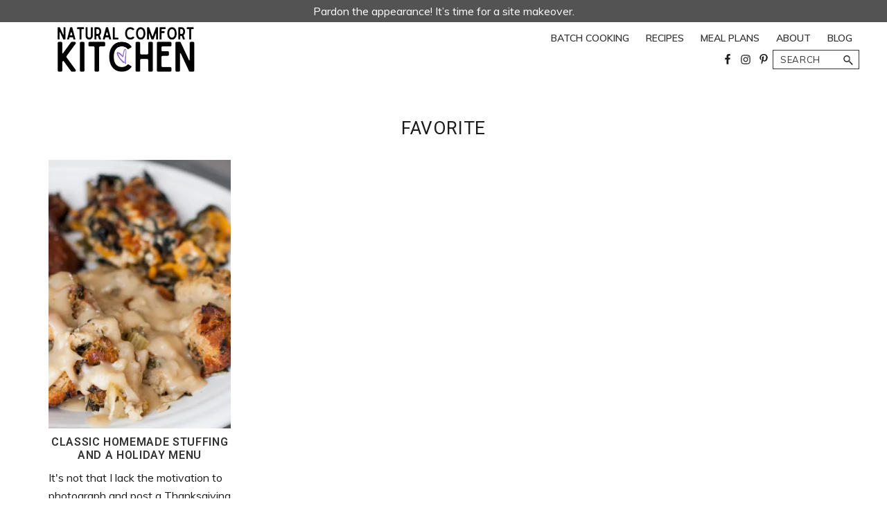

--- FILE ---
content_type: text/html; charset=UTF-8
request_url: https://naturalcomfortkitchen.com/tag/favorite/
body_size: 11911
content:
<!DOCTYPE html>
<html lang="en-US">
<head>
<meta charset="UTF-8"/>
<meta name="viewport" content="width=device-width, initial-scale=1"/>
<meta name='robots' content='index, follow, max-image-preview:large, max-snippet:-1, max-video-preview:-1'/>

			<style type="text/css">.slide-excerpt{width:50%}.slide-excerpt{bottom:0}.slide-excerpt{left:0}.flexslider{max-width:1200px;max-height:500px}.slide-image{max-height:500px}</style>
			<style type="text/css">@media only screen and (min-device-width:320px) and (max-device-width:480px){.slide-excerpt{display:none!important}}</style> 
	<!-- This site is optimized with the Yoast SEO plugin v21.6 - https://yoast.com/wordpress/plugins/seo/ -->
	<title>favorite Archives - Natural Comfort Kitchen</title>
	<link rel="canonical" href="https://naturalcomfortkitchen.com/tag/favorite/"/>
	<meta property="og:locale" content="en_US"/>
	<meta property="og:type" content="article"/>
	<meta property="og:title" content="favorite Archives - Natural Comfort Kitchen"/>
	<meta property="og:url" content="https://naturalcomfortkitchen.com/tag/favorite/"/>
	<meta property="og:site_name" content="Natural Comfort Kitchen"/>
	<script type="application/ld+json" class="yoast-schema-graph">{"@context":"https://schema.org","@graph":[{"@type":"CollectionPage","@id":"https://naturalcomfortkitchen.com/tag/favorite/","url":"https://naturalcomfortkitchen.com/tag/favorite/","name":"favorite Archives - Natural Comfort Kitchen","isPartOf":{"@id":"https://migration.naturalcomfortkitchen.com/#website"},"primaryImageOfPage":{"@id":"https://naturalcomfortkitchen.com/tag/favorite/#primaryimage"},"image":{"@id":"https://naturalcomfortkitchen.com/tag/favorite/#primaryimage"},"thumbnailUrl":"https://i0.wp.com/naturalcomfortkitchen.com/wp-content/uploads/2014/12/StuffingandHolidayMenuFeatured.jpg?fit=500%2C500&ssl=1","breadcrumb":{"@id":"https://naturalcomfortkitchen.com/tag/favorite/#breadcrumb"},"inLanguage":"en-US"},{"@type":"ImageObject","inLanguage":"en-US","@id":"https://naturalcomfortkitchen.com/tag/favorite/#primaryimage","url":"https://i0.wp.com/naturalcomfortkitchen.com/wp-content/uploads/2014/12/StuffingandHolidayMenuFeatured.jpg?fit=500%2C500&ssl=1","contentUrl":"https://i0.wp.com/naturalcomfortkitchen.com/wp-content/uploads/2014/12/StuffingandHolidayMenuFeatured.jpg?fit=500%2C500&ssl=1","width":500,"height":500,"caption":"Classic homemade stuffing recipe"},{"@type":"BreadcrumbList","@id":"https://naturalcomfortkitchen.com/tag/favorite/#breadcrumb","itemListElement":[{"@type":"ListItem","position":1,"name":"Home","item":"https://migration.naturalcomfortkitchen.com/"},{"@type":"ListItem","position":2,"name":"favorite"}]},{"@type":"WebSite","@id":"https://migration.naturalcomfortkitchen.com/#website","url":"https://migration.naturalcomfortkitchen.com/","name":"Natural Comfort Kitchen","description":"Happy. Healthy. Homemade.","publisher":{"@id":"https://migration.naturalcomfortkitchen.com/#organization"},"potentialAction":[{"@type":"SearchAction","target":{"@type":"EntryPoint","urlTemplate":"https://migration.naturalcomfortkitchen.com/?s={search_term_string}"},"query-input":"required name=search_term_string"}],"inLanguage":"en-US"},{"@type":"Organization","@id":"https://migration.naturalcomfortkitchen.com/#organization","name":"Natural Comfort Kitchen","url":"https://migration.naturalcomfortkitchen.com/","logo":{"@type":"ImageObject","inLanguage":"en-US","@id":"https://migration.naturalcomfortkitchen.com/#/schema/logo/image/","url":"https://i0.wp.com/naturalcomfortkitchen.com/wp-content/uploads/2021/05/cropped-NCK-logo-for-recipe-blogger-5.4.21.png?fit=400%2C135&ssl=1","contentUrl":"https://i0.wp.com/naturalcomfortkitchen.com/wp-content/uploads/2021/05/cropped-NCK-logo-for-recipe-blogger-5.4.21.png?fit=400%2C135&ssl=1","width":400,"height":135,"caption":"Natural Comfort Kitchen"},"image":{"@id":"https://migration.naturalcomfortkitchen.com/#/schema/logo/image/"},"sameAs":["https://www.facebook.com/naturalcomfortkitchen","https://instagram.com/naturalcomfortkitchen/","https://www.pinterest.com/natcokitchen/"]}]}</script>
	<!-- / Yoast SEO plugin. -->


<link rel='dns-prefetch' href='//assets.pinterest.com'/>
<link rel='dns-prefetch' href='//stats.wp.com'/>
<link rel='dns-prefetch' href='//fonts.googleapis.com'/>
<link rel='dns-prefetch' href='//cdn.openshareweb.com'/>
<link rel='dns-prefetch' href='//cdn.shareaholic.net'/>
<link rel='dns-prefetch' href='//www.shareaholic.net'/>
<link rel='dns-prefetch' href='//analytics.shareaholic.com'/>
<link rel='dns-prefetch' href='//recs.shareaholic.com'/>
<link rel='dns-prefetch' href='//partner.shareaholic.com'/>
<link rel='dns-prefetch' href='//v0.wordpress.com'/>
<link rel='dns-prefetch' href='//i0.wp.com'/>
<link rel="alternate" type="application/rss+xml" title="Natural Comfort Kitchen &raquo; Feed" href="https://naturalcomfortkitchen.com/feed/"/>
<link rel="alternate" type="application/rss+xml" title="Natural Comfort Kitchen &raquo; Comments Feed" href="https://naturalcomfortkitchen.com/comments/feed/"/>
<link rel="alternate" type="application/rss+xml" title="Natural Comfort Kitchen &raquo; favorite Tag Feed" href="https://naturalcomfortkitchen.com/tag/favorite/feed/"/>
<!-- Shareaholic - https://www.shareaholic.com -->
<link rel='preload' href='//cdn.shareaholic.net/assets/pub/shareaholic.js' as='script'/>
<script data-no-minify='1' data-cfasync='false'>_SHR_SETTINGS={"endpoints":{"local_recs_url":"https:\/\/naturalcomfortkitchen.com\/wp-admin\/admin-ajax.php?action=shareaholic_permalink_related","ajax_url":"https:\/\/naturalcomfortkitchen.com\/wp-admin\/admin-ajax.php","share_counts_url":"https:\/\/naturalcomfortkitchen.com\/wp-admin\/admin-ajax.php?action=shareaholic_share_counts_api"},"site_id":"a9249f2606a23a4523c23451bf380db8"};</script>
<script data-no-minify='1' data-cfasync='false' src='//cdn.shareaholic.net/assets/pub/shareaholic.js' data-shr-siteid='a9249f2606a23a4523c23451bf380db8' async></script>

<!-- Shareaholic Content Tags -->
<meta name='shareaholic:site_name' content='Natural Comfort Kitchen'/>
<meta name='shareaholic:language' content='en-US'/>
<meta name='shareaholic:article_visibility' content='private'/>
<meta name='shareaholic:site_id' content='a9249f2606a23a4523c23451bf380db8'/>
<meta name='shareaholic:wp_version' content='9.7.10'/>

<!-- Shareaholic Content Tags End -->
<script type="text/javascript">//<![CDATA[
window._wpemojiSettings={"baseUrl":"https:\/\/s.w.org\/images\/core\/emoji\/14.0.0\/72x72\/","ext":".png","svgUrl":"https:\/\/s.w.org\/images\/core\/emoji\/14.0.0\/svg\/","svgExt":".svg","source":{"concatemoji":"https:\/\/naturalcomfortkitchen.com\/wp-includes\/js\/wp-emoji-release.min.js?ver=6.4.7"}};!function(i,n){var o,s,e;function c(e){try{var t={supportTests:e,timestamp:(new Date).valueOf()};sessionStorage.setItem(o,JSON.stringify(t))}catch(e){}}function p(e,t,n){e.clearRect(0,0,e.canvas.width,e.canvas.height),e.fillText(t,0,0);var t=new Uint32Array(e.getImageData(0,0,e.canvas.width,e.canvas.height).data),r=(e.clearRect(0,0,e.canvas.width,e.canvas.height),e.fillText(n,0,0),new Uint32Array(e.getImageData(0,0,e.canvas.width,e.canvas.height).data));return t.every(function(e,t){return e===r[t]})}function u(e,t,n){switch(t){case"flag":return n(e,"\ud83c\udff3\ufe0f\u200d\u26a7\ufe0f","\ud83c\udff3\ufe0f\u200b\u26a7\ufe0f")?!1:!n(e,"\ud83c\uddfa\ud83c\uddf3","\ud83c\uddfa\u200b\ud83c\uddf3")&&!n(e,"\ud83c\udff4\udb40\udc67\udb40\udc62\udb40\udc65\udb40\udc6e\udb40\udc67\udb40\udc7f","\ud83c\udff4\u200b\udb40\udc67\u200b\udb40\udc62\u200b\udb40\udc65\u200b\udb40\udc6e\u200b\udb40\udc67\u200b\udb40\udc7f");case"emoji":return!n(e,"\ud83e\udef1\ud83c\udffb\u200d\ud83e\udef2\ud83c\udfff","\ud83e\udef1\ud83c\udffb\u200b\ud83e\udef2\ud83c\udfff")}return!1}function f(e,t,n){var r="undefined"!=typeof WorkerGlobalScope&&self instanceof WorkerGlobalScope?new OffscreenCanvas(300,150):i.createElement("canvas"),a=r.getContext("2d",{willReadFrequently:!0}),o=(a.textBaseline="top",a.font="600 32px Arial",{});return e.forEach(function(e){o[e]=t(a,e,n)}),o}function t(e){var t=i.createElement("script");t.src=e,t.defer=!0,i.head.appendChild(t)}"undefined"!=typeof Promise&&(o="wpEmojiSettingsSupports",s=["flag","emoji"],n.supports={everything:!0,everythingExceptFlag:!0},e=new Promise(function(e){i.addEventListener("DOMContentLoaded",e,{once:!0})}),new Promise(function(t){var n=function(){try{var e=JSON.parse(sessionStorage.getItem(o));if("object"==typeof e&&"number"==typeof e.timestamp&&(new Date).valueOf()<e.timestamp+604800&&"object"==typeof e.supportTests)return e.supportTests}catch(e){}return null}();if(!n){if("undefined"!=typeof Worker&&"undefined"!=typeof OffscreenCanvas&&"undefined"!=typeof URL&&URL.createObjectURL&&"undefined"!=typeof Blob)try{var e="postMessage("+f.toString()+"("+[JSON.stringify(s),u.toString(),p.toString()].join(",")+"));",r=new Blob([e],{type:"text/javascript"}),a=new Worker(URL.createObjectURL(r),{name:"wpTestEmojiSupports"});return void(a.onmessage=function(e){c(n=e.data),a.terminate(),t(n)})}catch(e){}c(n=f(s,u,p))}t(n)}).then(function(e){for(var t in e)n.supports[t]=e[t],n.supports.everything=n.supports.everything&&n.supports[t],"flag"!==t&&(n.supports.everythingExceptFlag=n.supports.everythingExceptFlag&&n.supports[t]);n.supports.everythingExceptFlag=n.supports.everythingExceptFlag&&!n.supports.flag,n.DOMReady=!1,n.readyCallback=function(){n.DOMReady=!0}}).then(function(){return e}).then(function(){var e;n.supports.everything||(n.readyCallback(),(e=n.source||{}).concatemoji?t(e.concatemoji):e.wpemoji&&e.twemoji&&(t(e.twemoji),t(e.wpemoji)))}))}((window,document),window._wpemojiSettings);
//]]></script>
<link rel='stylesheet' id='genesis-blocks-style-css-css' href='https://naturalcomfortkitchen.com/wp-content/plugins/genesis-blocks/dist/style-blocks.build.css?ver=1701835867' type='text/css' media='all'/>
<link rel='stylesheet' id='pinterest-pin-it-button-plugin-styles-css' href='https://naturalcomfortkitchen.com/wp-content/plugins/pinterest-pin-it-button/css/public.css?ver=2.1.0.1' type='text/css' media='all'/>
<link rel='stylesheet' id='recipe-blogger-css' href='https://naturalcomfortkitchen.com/wp-content/themes/recipe-blogger/style.css?ver=1.2.3' type='text/css' media='all'/>
<style id='wp-emoji-styles-inline-css' type='text/css'>img.wp-smiley,img.emoji{display:inline!important;border:none!important;box-shadow:none!important;height:1em!important;width:1em!important;margin:0 .07em!important;vertical-align:-.1em!important;background:none!important;padding:0!important}</style>
<link rel='stylesheet' id='wp-block-library-css' href='https://naturalcomfortkitchen.com/wp-includes/css/dist/block-library/style.min.css?ver=6.4.7' type='text/css' media='all'/>
<style id='wp-block-library-inline-css' type='text/css'>.has-text-align-justify{text-align:justify}</style>
<link rel='stylesheet' id='mediaelement-css' href='https://naturalcomfortkitchen.com/wp-includes/js/mediaelement/mediaelementplayer-legacy.min.css?ver=4.2.17' type='text/css' media='all'/>
<link rel='stylesheet' id='wp-mediaelement-css' href='https://naturalcomfortkitchen.com/wp-includes/js/mediaelement/wp-mediaelement.min.css?ver=6.4.7' type='text/css' media='all'/>
<style id='classic-theme-styles-inline-css' type='text/css'>.wp-block-button__link{color:#fff;background-color:#32373c;border-radius:9999px;box-shadow:none;text-decoration:none;padding:calc(.667em + 2px) calc(1.333em + 2px);font-size:1.125em}.wp-block-file__button{background:#32373c;color:#fff;text-decoration:none}</style>
<style id='global-styles-inline-css' type='text/css'>body{--wp--preset--color--black:#333;--wp--preset--color--cyan-bluish-gray:#abb8c3;--wp--preset--color--white:#fff;--wp--preset--color--pale-pink:#f78da7;--wp--preset--color--vivid-red:#cf2e2e;--wp--preset--color--luminous-vivid-orange:#ff6900;--wp--preset--color--luminous-vivid-amber:#fcb900;--wp--preset--color--light-green-cyan:#7bdcb5;--wp--preset--color--vivid-green-cyan:#00d084;--wp--preset--color--pale-cyan-blue:#8ed1fc;--wp--preset--color--vivid-cyan-blue:#0693e3;--wp--preset--color--vivid-purple:#9b51e0;--wp--preset--color--link-color:#535353;--wp--preset--color--accent-color:#f3fcf9;--wp--preset--color--button-color:#535353;--wp--preset--color--button-hover:#fff;--wp--preset--gradient--vivid-cyan-blue-to-vivid-purple:linear-gradient(135deg,rgba(6,147,227,1) 0%,#9b51e0 100%);--wp--preset--gradient--light-green-cyan-to-vivid-green-cyan:linear-gradient(135deg,#7adcb4 0%,#00d082 100%);--wp--preset--gradient--luminous-vivid-amber-to-luminous-vivid-orange:linear-gradient(135deg,rgba(252,185,0,1) 0%,rgba(255,105,0,1) 100%);--wp--preset--gradient--luminous-vivid-orange-to-vivid-red:linear-gradient(135deg,rgba(255,105,0,1) 0%,#cf2e2e 100%);--wp--preset--gradient--very-light-gray-to-cyan-bluish-gray:linear-gradient(135deg,#eee 0%,#a9b8c3 100%);--wp--preset--gradient--cool-to-warm-spectrum:linear-gradient(135deg,#4aeadc 0%,#9778d1 20%,#cf2aba 40%,#ee2c82 60%,#fb6962 80%,#fef84c 100%);--wp--preset--gradient--blush-light-purple:linear-gradient(135deg,#ffceec 0%,#9896f0 100%);--wp--preset--gradient--blush-bordeaux:linear-gradient(135deg,#fecda5 0%,#fe2d2d 50%,#6b003e 100%);--wp--preset--gradient--luminous-dusk:linear-gradient(135deg,#ffcb70 0%,#c751c0 50%,#4158d0 100%);--wp--preset--gradient--pale-ocean:linear-gradient(135deg,#fff5cb 0%,#b6e3d4 50%,#33a7b5 100%);--wp--preset--gradient--electric-grass:linear-gradient(135deg,#caf880 0%,#71ce7e 100%);--wp--preset--gradient--midnight:linear-gradient(135deg,#020381 0%,#2874fc 100%);--wp--preset--font-size--small:12px;--wp--preset--font-size--medium:20px;--wp--preset--font-size--large:20px;--wp--preset--font-size--x-large:42px;--wp--preset--font-size--normal:18px;--wp--preset--font-size--larger:24px;--wp--preset--spacing--20:.44rem;--wp--preset--spacing--30:.67rem;--wp--preset--spacing--40:1rem;--wp--preset--spacing--50:1.5rem;--wp--preset--spacing--60:2.25rem;--wp--preset--spacing--70:3.38rem;--wp--preset--spacing--80:5.06rem;--wp--preset--shadow--natural:6px 6px 9px rgba(0,0,0,.2);--wp--preset--shadow--deep:12px 12px 50px rgba(0,0,0,.4);--wp--preset--shadow--sharp:6px 6px 0 rgba(0,0,0,.2);--wp--preset--shadow--outlined:6px 6px 0 -3px rgba(255,255,255,1) , 6px 6px rgba(0,0,0,1);--wp--preset--shadow--crisp:6px 6px 0 rgba(0,0,0,1)}:where(.is-layout-flex){gap:.5em}:where(.is-layout-grid){gap:.5em}body .is-layout-flow>.alignleft{float:left;margin-inline-start:0;margin-inline-end:2em}body .is-layout-flow>.alignright{float:right;margin-inline-start:2em;margin-inline-end:0}body .is-layout-flow>.aligncenter{margin-left:auto!important;margin-right:auto!important}body .is-layout-constrained>.alignleft{float:left;margin-inline-start:0;margin-inline-end:2em}body .is-layout-constrained>.alignright{float:right;margin-inline-start:2em;margin-inline-end:0}body .is-layout-constrained>.aligncenter{margin-left:auto!important;margin-right:auto!important}body .is-layout-constrained > :where(:not(.alignleft):not(.alignright):not(.alignfull)){max-width:var(--wp--style--global--content-size);margin-left:auto!important;margin-right:auto!important}body .is-layout-constrained>.alignwide{max-width:var(--wp--style--global--wide-size)}body .is-layout-flex{display:flex}body .is-layout-flex{flex-wrap:wrap;align-items:center}body .is-layout-flex>*{margin:0}body .is-layout-grid{display:grid}body .is-layout-grid>*{margin:0}:where(.wp-block-columns.is-layout-flex){gap:2em}:where(.wp-block-columns.is-layout-grid){gap:2em}:where(.wp-block-post-template.is-layout-flex){gap:1.25em}:where(.wp-block-post-template.is-layout-grid){gap:1.25em}.has-black-color{color:var(--wp--preset--color--black)!important}.has-cyan-bluish-gray-color{color:var(--wp--preset--color--cyan-bluish-gray)!important}.has-white-color{color:var(--wp--preset--color--white)!important}.has-pale-pink-color{color:var(--wp--preset--color--pale-pink)!important}.has-vivid-red-color{color:var(--wp--preset--color--vivid-red)!important}.has-luminous-vivid-orange-color{color:var(--wp--preset--color--luminous-vivid-orange)!important}.has-luminous-vivid-amber-color{color:var(--wp--preset--color--luminous-vivid-amber)!important}.has-light-green-cyan-color{color:var(--wp--preset--color--light-green-cyan)!important}.has-vivid-green-cyan-color{color:var(--wp--preset--color--vivid-green-cyan)!important}.has-pale-cyan-blue-color{color:var(--wp--preset--color--pale-cyan-blue)!important}.has-vivid-cyan-blue-color{color:var(--wp--preset--color--vivid-cyan-blue)!important}.has-vivid-purple-color{color:var(--wp--preset--color--vivid-purple)!important}.has-black-background-color{background-color:var(--wp--preset--color--black)!important}.has-cyan-bluish-gray-background-color{background-color:var(--wp--preset--color--cyan-bluish-gray)!important}.has-white-background-color{background-color:var(--wp--preset--color--white)!important}.has-pale-pink-background-color{background-color:var(--wp--preset--color--pale-pink)!important}.has-vivid-red-background-color{background-color:var(--wp--preset--color--vivid-red)!important}.has-luminous-vivid-orange-background-color{background-color:var(--wp--preset--color--luminous-vivid-orange)!important}.has-luminous-vivid-amber-background-color{background-color:var(--wp--preset--color--luminous-vivid-amber)!important}.has-light-green-cyan-background-color{background-color:var(--wp--preset--color--light-green-cyan)!important}.has-vivid-green-cyan-background-color{background-color:var(--wp--preset--color--vivid-green-cyan)!important}.has-pale-cyan-blue-background-color{background-color:var(--wp--preset--color--pale-cyan-blue)!important}.has-vivid-cyan-blue-background-color{background-color:var(--wp--preset--color--vivid-cyan-blue)!important}.has-vivid-purple-background-color{background-color:var(--wp--preset--color--vivid-purple)!important}.has-black-border-color{border-color:var(--wp--preset--color--black)!important}.has-cyan-bluish-gray-border-color{border-color:var(--wp--preset--color--cyan-bluish-gray)!important}.has-white-border-color{border-color:var(--wp--preset--color--white)!important}.has-pale-pink-border-color{border-color:var(--wp--preset--color--pale-pink)!important}.has-vivid-red-border-color{border-color:var(--wp--preset--color--vivid-red)!important}.has-luminous-vivid-orange-border-color{border-color:var(--wp--preset--color--luminous-vivid-orange)!important}.has-luminous-vivid-amber-border-color{border-color:var(--wp--preset--color--luminous-vivid-amber)!important}.has-light-green-cyan-border-color{border-color:var(--wp--preset--color--light-green-cyan)!important}.has-vivid-green-cyan-border-color{border-color:var(--wp--preset--color--vivid-green-cyan)!important}.has-pale-cyan-blue-border-color{border-color:var(--wp--preset--color--pale-cyan-blue)!important}.has-vivid-cyan-blue-border-color{border-color:var(--wp--preset--color--vivid-cyan-blue)!important}.has-vivid-purple-border-color{border-color:var(--wp--preset--color--vivid-purple)!important}.has-vivid-cyan-blue-to-vivid-purple-gradient-background{background:var(--wp--preset--gradient--vivid-cyan-blue-to-vivid-purple)!important}.has-light-green-cyan-to-vivid-green-cyan-gradient-background{background:var(--wp--preset--gradient--light-green-cyan-to-vivid-green-cyan)!important}.has-luminous-vivid-amber-to-luminous-vivid-orange-gradient-background{background:var(--wp--preset--gradient--luminous-vivid-amber-to-luminous-vivid-orange)!important}.has-luminous-vivid-orange-to-vivid-red-gradient-background{background:var(--wp--preset--gradient--luminous-vivid-orange-to-vivid-red)!important}.has-very-light-gray-to-cyan-bluish-gray-gradient-background{background:var(--wp--preset--gradient--very-light-gray-to-cyan-bluish-gray)!important}.has-cool-to-warm-spectrum-gradient-background{background:var(--wp--preset--gradient--cool-to-warm-spectrum)!important}.has-blush-light-purple-gradient-background{background:var(--wp--preset--gradient--blush-light-purple)!important}.has-blush-bordeaux-gradient-background{background:var(--wp--preset--gradient--blush-bordeaux)!important}.has-luminous-dusk-gradient-background{background:var(--wp--preset--gradient--luminous-dusk)!important}.has-pale-ocean-gradient-background{background:var(--wp--preset--gradient--pale-ocean)!important}.has-electric-grass-gradient-background{background:var(--wp--preset--gradient--electric-grass)!important}.has-midnight-gradient-background{background:var(--wp--preset--gradient--midnight)!important}.has-small-font-size{font-size:var(--wp--preset--font-size--small)!important}.has-medium-font-size{font-size:var(--wp--preset--font-size--medium)!important}.has-large-font-size{font-size:var(--wp--preset--font-size--large)!important}.has-x-large-font-size{font-size:var(--wp--preset--font-size--x-large)!important}.wp-block-navigation a:where(:not(.wp-element-button)){color:inherit}:where(.wp-block-post-template.is-layout-flex){gap:1.25em}:where(.wp-block-post-template.is-layout-grid){gap:1.25em}:where(.wp-block-columns.is-layout-flex){gap:2em}:where(.wp-block-columns.is-layout-grid){gap:2em}.wp-block-pullquote{font-size:1.5em;line-height:1.6}</style>
<link rel='stylesheet' id='cntctfrm_form_style-css' href='https://naturalcomfortkitchen.com/wp-content/plugins/contact-form-plugin/css/form_style.css?ver=4.2.6' type='text/css' media='all'/>
<link rel='stylesheet' id='recipe-blogger-fonts-css' href='https://fonts.googleapis.com/css?family=Crimson+Text%7CRoboto%3A300%2C400%2C600%2C700%7CMuli%3A300%2C400%2C600%2C700&#038;ver=1.2.3' type='text/css' media='all'/>
<link rel='stylesheet' id='dashicons-css' href='https://naturalcomfortkitchen.com/wp-includes/css/dashicons.min.css?ver=6.4.7' type='text/css' media='all'/>
<link rel='stylesheet' id='recipe-blogger-Stylesheet-css' href='https://naturalcomfortkitchen.com/wp-content/themes/recipe-blogger/style.css?ver=1.2.3' type='text/css' media='all'/>
<style id='recipe-blogger-Stylesheet-inline-css' type='text/css'>button:focus,button:hover,input[type="button"]:focus,input[type="button"]:hover,input[type="reset"]:focus,input[type="reset"]:hover,input[type="submit"]:focus,input[type="submit"]:hover,input[type="reset"]:focus,input[type="reset"]:hover,input[type="submit"]:focus,input[type="submit"]:hover,.site-container .content div.wpforms-container-full .wpforms-form input[type="submit"]:focus,.site-container .content div.wpforms-container-full .wpforms-form input[type="submit"]:hover,.site-container .content div.wpforms-container-full .wpforms-form button[type="submit"]:focus,.site-container .content div.wpforms-container-full .wpforms-form button[type="submit"]:hover,.top-bar input[type="submit"]:focus,.top-bar input[type="submit"]:hover,.button:focus,.button:hover,.enews-widget input[type="submit"]:hover,.enews-widget input[type="submit"]:focus{background-color:#fff;border-color:#333;color:#333}.enews-widget input#subbutton:hover,.enews-widget input#subbutton:focus{border:1px solid #333!important;color:#333!important}.site-header,
		.sticky-header,
		body:not(.sticky) .site-container .nav-primary {background-color:#fff!important;color:#333}.site-header h1,.site-header h2,.site-header h3,.site-header h4,.site-header h5,.site-header .widget-title,.site-header ul li a,.site-header ul li a:visited,.site-header .genesis-nav-menu ul.sub-menu li a,.site-header .genesis-nav-menu ul.sub-menu li a:visited,.site-container .site-title a,.site-container .site-title a:visited,.site-container .site-title a:focus,.site-container .site-title a:hover,.site-header input,.sticky-header h1,.sticky-header h2,.sticky-header h3,.sticky-header h4,.sticky-header h5,.sticky-header .widget-title,.sticky-header ul li a,.sticky-header ul li a:visited,.sticky-header input,.menu-toggle,.site-header .sub-menu-toggle,.genesis-nav-menu a:focus,.genesis-nav-menu a:hover,.genesis-nav-menu .current-menu-item>a,.genesis-nav-menu .sub-menu .current-menu-item>a:focus,.genesis-nav-menu .sub-menu .current-menu-item>a:hover,.menu-toggle:focus,.menu-toggle:hover,.sub-menu-toggle:focus,.sub-menu-toggle:hover{color:#333}.site-container .menu-toggle{color:#333}.sticky-header input.search-form-input::-ms-input-placeholder,.site-header input.search-form-input::-ms-input-placeholder{color:#333}.sticky-header input.search-form-input:-ms-input-placeholder,.site-header input.search-form-input:-ms-input-placeholder{ccolor:#333}.sticky-header input.search-form-input::placeholder,.site-header input.search-form-input::placeholder{color:#333}.site-container .header-widget-area a.subscribe,.site-container .header-widget-area a.subscribe:visited,.site-header .search-form input[type="search"],.sticky-header .search-form input[type="search"]{border-color:#333!important}.site-header input[type="submit"]:hover,.site-header input[type="submit"]:focus,.sticky-header input[type="submit"]:hover,.sticky-header input[type="submit"]:focus,.site-container .header-widget-area a.subscribe.btn,.site-container .header-widget-area a.subscribe:visited{color:#333}.site-container .footer-widgets{background-color:#c0b3db;color:#333}.footer-widgets h1,.footer-widgets h2,.footer-widgets h3,.footer-widgets h4,.footer-widgets h5,.footer-widgets .widget-title,.footer-widgets ul li a,.footer-widgets ul li a:visited{color:#333!important}.wp-custom-logo .sticky-header .title-area,.sticky-header .title-area{max-width:350px}</style>
<link rel='stylesheet' id='recipe-blogger-gutenberg-css' href='https://naturalcomfortkitchen.com/wp-content/themes/recipe-blogger/lib/gutenberg/front-end.css?ver=1.2.3' type='text/css' media='all'/>
<style id='recipe-blogger-gutenberg-inline-css' type='text/css'>.gb-block-post-grid .gb-post-grid-items h2 a:hover{color:#535353}.site-container .wp-block-button .wp-block-button__link:not(.has-background),
.site-container .wp-block-button .wp-block-button__link:not(.has-background):visited {background-color:#535353;border-color:#535353;color:#fff}.site-container .wp-block-button.is-style-outline .wp-block-button__link:not(.has-background),
.site-container .wp-block-button.is-style-outline .wp-block-button__link:not(.has-background):visited {border-color:#535353;background-color:transparent;color:#535353!important}.site-container .wp-block-button.is-style-outline .wp-block-button__link:not(.has-background):hover,
.site-container .wp-block-button.is-style-outline .wp-block-button__link:not(.has-background):focus {border-color:#fff;background-color:#535353;color:#fff!important}.site-container  .wp-block-button .wp-block-button__link:not(.has-background):focus,
.site-container .wp-block-button .wp-block-button__link:not(.has-background):hover {background-color:#fff;border-color:#fff;color:#333}.site-container .wp-block-button.is-style-outline .wp-block-button__link{color:#535353;border-color:#535353}.site-container .wp-block-button.is-style-outline .wp-block-button__link:focus,.site-container .wp-block-button.is-style-outline .wp-block-button__link:hover{color:#333;background-color:#fff;border-color:#fff}.site-container .has-small-font-size{font-size:12px}.site-container .has-normal-font-size{font-size:18px}.site-container .has-large-font-size{font-size:20px}.site-container .has-larger-font-size{font-size:24px}.site-container .has-link-color-color,.site-container .wp-block-button .wp-block-button__link.has-link-color-color,.site-container .wp-block-button.is-style-outline .wp-block-button__link.has-link-color-color{color:#535353;border-color:#535353}.site-container .has-link-color-background-color,.site-container .wp-block-button .wp-block-button__link.has-link-color-background-color,.site-container .wp-block-pullquote.is-style-solid-color.has-link-color-background-color{color:#fff;background-color:#535353;border-color:#535353}.site-container .wp-block-button.is-style-outline .wp-block-button__link.has-link-color-color:not(.has-background),
		.site-container .wp-block-button.is-style-outline .wp-block-button__link.has-link-color-color:not(.has-background):visited {color:#535353!important;background-color:transparent;border-color:#535353!important}.site-container .wp-block-button.is-style-outline .wp-block-button__link.has-link-color-color:not(.has-background):hover,
		.site-container .wp-block-button.is-style-outline .wp-block-button__link.has-link-color-color:not(.has-background):focus {color:#fff!important;background-color:#535353;border-color:#535353!important}.site-container .wp-block-button.is-style-outline .wp-block-button__link.has-link-color-background-color,.site-container .wp-block-button.is-style-outline .wp-block-button__link.has-link-color-background-color:visited{color:#fff!important;background-color:#535353;border-color:#535353!important}.site-container .wp-block-button.is-style-outline .wp-block-button__link.has-link-color-background-color:hover,.site-container .wp-block-button.is-style-outline .wp-block-button__link.has-link-color-background-color:focus{color:#535353!important;background-color:#fff;border-color:#535353!important}.site-container .wp-block-button .wp-block-button__link.has-link-color-background-color,.site-container .wp-block-button .wp-block-button__link.has-link-color-background-color:visited{color:#fff!important;background-color:#535353;border-color:#535353!important}.site-container .wp-block-button .wp-block-button__link.has-link-color-background-color:hover,.site-container .wp-block-button .wp-block-button__link.has-link-color-background-color:focus{color:#535353!important;background-color:#fff;border-color:#535353!important}.site-container .aboutsection .wp-block-button .wp-block-button__link.has-link-color-background-color:hover,.site-container .aboutsection .wp-block-button .wp-block-button__link.has-link-color-background-color:focus{color:#535353!important;background-color:#fff;border-color:#535353!important}.site-container .has-link-color-background-color:hover,.site-container .wp-block-button .wp-block-button__link.has-link-color-background-color:hover,.site-container .wp-block-pullquote.is-style-solid-color.has-link-color-background-color:hover{color:#fff}.site-container .has-accent-color-color,.site-container .wp-block-button .wp-block-button__link.has-accent-color-color,.site-container .wp-block-button.is-style-outline .wp-block-button__link.has-accent-color-color{color:#f3fcf9;border-color:#f3fcf9}.site-container .has-accent-color-background-color,.site-container .wp-block-button .wp-block-button__link.has-accent-color-background-color,.site-container .wp-block-pullquote.is-style-solid-color.has-accent-color-background-color{color:#333;background-color:#f3fcf9;border-color:#f3fcf9}.site-container .wp-block-button.is-style-outline .wp-block-button__link.has-accent-color-color:not(.has-background),
		.site-container .wp-block-button.is-style-outline .wp-block-button__link.has-accent-color-color:not(.has-background):visited {color:#f3fcf9!important;background-color:transparent;border-color:#f3fcf9!important}.site-container .wp-block-button.is-style-outline .wp-block-button__link.has-accent-color-color:not(.has-background):hover,
		.site-container .wp-block-button.is-style-outline .wp-block-button__link.has-accent-color-color:not(.has-background):focus {color:#333!important;background-color:#f3fcf9;border-color:#f3fcf9!important}.site-container .wp-block-button.is-style-outline .wp-block-button__link.has-accent-color-background-color,.site-container .wp-block-button.is-style-outline .wp-block-button__link.has-accent-color-background-color:visited{color:#333!important;background-color:#f3fcf9;border-color:#f3fcf9!important}.site-container .wp-block-button.is-style-outline .wp-block-button__link.has-accent-color-background-color:hover,.site-container .wp-block-button.is-style-outline .wp-block-button__link.has-accent-color-background-color:focus{color:#f3fcf9!important;background-color:#333;border-color:#f3fcf9!important}.site-container .wp-block-button .wp-block-button__link.has-accent-color-background-color,.site-container .wp-block-button .wp-block-button__link.has-accent-color-background-color:visited{color:#333!important;background-color:#f3fcf9;border-color:#f3fcf9!important}.site-container .wp-block-button .wp-block-button__link.has-accent-color-background-color:hover,.site-container .wp-block-button .wp-block-button__link.has-accent-color-background-color:focus{color:#f3fcf9!important;background-color:#333;border-color:#f3fcf9!important}.site-container .aboutsection .wp-block-button .wp-block-button__link.has-accent-color-background-color:hover,.site-container .aboutsection .wp-block-button .wp-block-button__link.has-accent-color-background-color:focus{color:#f3fcf9!important;background-color:#333;border-color:#f3fcf9!important}.site-container .has-accent-color-background-color:hover,.site-container .wp-block-button .wp-block-button__link.has-accent-color-background-color:hover,.site-container .wp-block-pullquote.is-style-solid-color.has-accent-color-background-color:hover{color:#333}.site-container .has-button-color-color,.site-container .wp-block-button .wp-block-button__link.has-button-color-color,.site-container .wp-block-button.is-style-outline .wp-block-button__link.has-button-color-color{color:#535353;border-color:#535353}.site-container .has-button-color-background-color,.site-container .wp-block-button .wp-block-button__link.has-button-color-background-color,.site-container .wp-block-pullquote.is-style-solid-color.has-button-color-background-color{color:#fff;background-color:#535353;border-color:#535353}.site-container .wp-block-button.is-style-outline .wp-block-button__link.has-button-color-color:not(.has-background),
		.site-container .wp-block-button.is-style-outline .wp-block-button__link.has-button-color-color:not(.has-background):visited {color:#535353!important;background-color:transparent;border-color:#535353!important}.site-container .wp-block-button.is-style-outline .wp-block-button__link.has-button-color-color:not(.has-background):hover,
		.site-container .wp-block-button.is-style-outline .wp-block-button__link.has-button-color-color:not(.has-background):focus {color:#fff!important;background-color:#535353;border-color:#535353!important}.site-container .wp-block-button.is-style-outline .wp-block-button__link.has-button-color-background-color,.site-container .wp-block-button.is-style-outline .wp-block-button__link.has-button-color-background-color:visited{color:#fff!important;background-color:#535353;border-color:#535353!important}.site-container .wp-block-button.is-style-outline .wp-block-button__link.has-button-color-background-color:hover,.site-container .wp-block-button.is-style-outline .wp-block-button__link.has-button-color-background-color:focus{color:#535353!important;background-color:#fff;border-color:#535353!important}.site-container .wp-block-button .wp-block-button__link.has-button-color-background-color,.site-container .wp-block-button .wp-block-button__link.has-button-color-background-color:visited{color:#fff!important;background-color:#535353;border-color:#535353!important}.site-container .wp-block-button .wp-block-button__link.has-button-color-background-color:hover,.site-container .wp-block-button .wp-block-button__link.has-button-color-background-color:focus{color:#535353!important;background-color:#fff;border-color:#535353!important}.site-container .aboutsection .wp-block-button .wp-block-button__link.has-button-color-background-color:hover,.site-container .aboutsection .wp-block-button .wp-block-button__link.has-button-color-background-color:focus{color:#535353!important;background-color:#fff;border-color:#535353!important}.site-container .has-button-color-background-color:hover,.site-container .wp-block-button .wp-block-button__link.has-button-color-background-color:hover,.site-container .wp-block-pullquote.is-style-solid-color.has-button-color-background-color:hover{color:#fff}.site-container .has-button-hover-color,.site-container .wp-block-button .wp-block-button__link.has-button-hover-color,.site-container .wp-block-button.is-style-outline .wp-block-button__link.has-button-hover-color{color:#fff;border-color:#fff}.site-container .has-button-hover-background-color,.site-container .wp-block-button .wp-block-button__link.has-button-hover-background-color,.site-container .wp-block-pullquote.is-style-solid-color.has-button-hover-background-color{color:#333;background-color:#fff;border-color:#fff}.site-container .wp-block-button.is-style-outline .wp-block-button__link.has-button-hover-color:not(.has-background),
		.site-container .wp-block-button.is-style-outline .wp-block-button__link.has-button-hover-color:not(.has-background):visited {color:#fff!important;background-color:transparent;border-color:#fff!important}.site-container .wp-block-button.is-style-outline .wp-block-button__link.has-button-hover-color:not(.has-background):hover,
		.site-container .wp-block-button.is-style-outline .wp-block-button__link.has-button-hover-color:not(.has-background):focus {color:#333!important;background-color:#fff;border-color:#fff!important}.site-container .wp-block-button.is-style-outline .wp-block-button__link.has-button-hover-background-color,.site-container .wp-block-button.is-style-outline .wp-block-button__link.has-button-hover-background-color:visited{color:#333!important;background-color:#fff;border-color:#fff!important}.site-container .wp-block-button.is-style-outline .wp-block-button__link.has-button-hover-background-color:hover,.site-container .wp-block-button.is-style-outline .wp-block-button__link.has-button-hover-background-color:focus{color:#fff!important;background-color:#333;border-color:#fff!important}.site-container .wp-block-button .wp-block-button__link.has-button-hover-background-color,.site-container .wp-block-button .wp-block-button__link.has-button-hover-background-color:visited{color:#333!important;background-color:#fff;border-color:#fff!important}.site-container .wp-block-button .wp-block-button__link.has-button-hover-background-color:hover,.site-container .wp-block-button .wp-block-button__link.has-button-hover-background-color:focus{color:#fff!important;background-color:#333;border-color:#fff!important}.site-container .aboutsection .wp-block-button .wp-block-button__link.has-button-hover-background-color:hover,.site-container .aboutsection .wp-block-button .wp-block-button__link.has-button-hover-background-color:focus{color:#fff!important;background-color:#333;border-color:#fff!important}.site-container .has-button-hover-background-color:hover,.site-container .wp-block-button .wp-block-button__link.has-button-hover-background-color:hover,.site-container .wp-block-pullquote.is-style-solid-color.has-button-hover-background-color:hover{color:#333}.site-container .has-white-color,.site-container .wp-block-button .wp-block-button__link.has-white-color,.site-container .wp-block-button.is-style-outline .wp-block-button__link.has-white-color{color:#fff;border-color:#fff}.site-container .has-white-background-color,.site-container .wp-block-button .wp-block-button__link.has-white-background-color,.site-container .wp-block-pullquote.is-style-solid-color.has-white-background-color{color:#333;background-color:#fff;border-color:#fff}.site-container .wp-block-button.is-style-outline .wp-block-button__link.has-white-color:not(.has-background),
		.site-container .wp-block-button.is-style-outline .wp-block-button__link.has-white-color:not(.has-background):visited {color:#fff!important;background-color:transparent;border-color:#fff!important}.site-container .wp-block-button.is-style-outline .wp-block-button__link.has-white-color:not(.has-background):hover,
		.site-container .wp-block-button.is-style-outline .wp-block-button__link.has-white-color:not(.has-background):focus {color:#333!important;background-color:#fff;border-color:#fff!important}.site-container .wp-block-button.is-style-outline .wp-block-button__link.has-white-background-color,.site-container .wp-block-button.is-style-outline .wp-block-button__link.has-white-background-color:visited{color:#333!important;background-color:#fff;border-color:#fff!important}.site-container .wp-block-button.is-style-outline .wp-block-button__link.has-white-background-color:hover,.site-container .wp-block-button.is-style-outline .wp-block-button__link.has-white-background-color:focus{color:#fff!important;background-color:#333;border-color:#fff!important}.site-container .wp-block-button .wp-block-button__link.has-white-background-color,.site-container .wp-block-button .wp-block-button__link.has-white-background-color:visited{color:#333!important;background-color:#fff;border-color:#fff!important}.site-container .wp-block-button .wp-block-button__link.has-white-background-color:hover,.site-container .wp-block-button .wp-block-button__link.has-white-background-color:focus{color:#fff!important;background-color:#333;border-color:#fff!important}.site-container .aboutsection .wp-block-button .wp-block-button__link.has-white-background-color:hover,.site-container .aboutsection .wp-block-button .wp-block-button__link.has-white-background-color:focus{color:#fff!important;background-color:#333;border-color:#fff!important}.site-container .has-white-background-color:hover,.site-container .wp-block-button .wp-block-button__link.has-white-background-color:hover,.site-container .wp-block-pullquote.is-style-solid-color.has-white-background-color:hover{color:#333}.site-container .has-black-color,.site-container .wp-block-button .wp-block-button__link.has-black-color,.site-container .wp-block-button.is-style-outline .wp-block-button__link.has-black-color{color:#333;border-color:#333}.site-container .has-black-background-color,.site-container .wp-block-button .wp-block-button__link.has-black-background-color,.site-container .wp-block-pullquote.is-style-solid-color.has-black-background-color{color:#fff;background-color:#333;border-color:#333}.site-container .wp-block-button.is-style-outline .wp-block-button__link.has-black-color:not(.has-background),
		.site-container .wp-block-button.is-style-outline .wp-block-button__link.has-black-color:not(.has-background):visited {color:#333!important;background-color:transparent;border-color:#333!important}.site-container .wp-block-button.is-style-outline .wp-block-button__link.has-black-color:not(.has-background):hover,
		.site-container .wp-block-button.is-style-outline .wp-block-button__link.has-black-color:not(.has-background):focus {color:#fff!important;background-color:#333;border-color:#333!important}.site-container .wp-block-button.is-style-outline .wp-block-button__link.has-black-background-color,.site-container .wp-block-button.is-style-outline .wp-block-button__link.has-black-background-color:visited{color:#fff!important;background-color:#333;border-color:#333!important}.site-container .wp-block-button.is-style-outline .wp-block-button__link.has-black-background-color:hover,.site-container .wp-block-button.is-style-outline .wp-block-button__link.has-black-background-color:focus{color:#333!important;background-color:#fff;border-color:#333!important}.site-container .wp-block-button .wp-block-button__link.has-black-background-color,.site-container .wp-block-button .wp-block-button__link.has-black-background-color:visited{color:#fff!important;background-color:#333;border-color:#333!important}.site-container .wp-block-button .wp-block-button__link.has-black-background-color:hover,.site-container .wp-block-button .wp-block-button__link.has-black-background-color:focus{color:#333!important;background-color:#fff;border-color:#333!important}.site-container .aboutsection .wp-block-button .wp-block-button__link.has-black-background-color:hover,.site-container .aboutsection .wp-block-button .wp-block-button__link.has-black-background-color:focus{color:#333!important;background-color:#fff;border-color:#333!important}.site-container .has-black-background-color:hover,.site-container .wp-block-button .wp-block-button__link.has-black-background-color:hover,.site-container .wp-block-pullquote.is-style-solid-color.has-black-background-color:hover{color:#fff}</style>
<link rel='stylesheet' id='recipe-blogger-gutenberg-genesis-blocks-css' href='https://naturalcomfortkitchen.com/wp-content/themes/recipe-blogger/lib/gutenberg/genesis-blocks.css?ver=1.2.3' type='text/css' media='all'/>
<link rel='stylesheet' id='recipe-blogger-gutenberg-fse-css' href='https://naturalcomfortkitchen.com/wp-content/themes/recipe-blogger/lib/fse/fse.css?ver=1.2.3' type='text/css' media='all'/>
<link rel='stylesheet' id='simple-social-icons-font-css' href='https://naturalcomfortkitchen.com/wp-content/plugins/simple-social-icons/css/style.css?ver=3.0.2' type='text/css' media='all'/>
<link rel='stylesheet' id='slider_styles-css' href='https://naturalcomfortkitchen.com/wp-content/plugins/genesis-responsive-slider/assets/style.css?ver=1.0.1' type='text/css' media='all'/>
<script type="text/javascript" src="https://naturalcomfortkitchen.com/wp-includes/js/jquery/jquery.min.js?ver=3.7.1" id="jquery-core-js"></script>
<script type="text/javascript" src="https://naturalcomfortkitchen.com/wp-includes/js/jquery/jquery-migrate.min.js?ver=3.4.1" id="jquery-migrate-js"></script>
<link rel="https://api.w.org/" href="https://naturalcomfortkitchen.com/wp-json/"/><link rel="alternate" type="application/json" href="https://naturalcomfortkitchen.com/wp-json/wp/v2/tags/109"/><link rel="EditURI" type="application/rsd+xml" title="RSD" href="https://naturalcomfortkitchen.com/xmlrpc.php?rsd"/>
<meta name="generator" content="WordPress 6.4.7"/>
<style type="text/css">.tippy-box[data-theme~="wprm"]{background-color:#333;color:#fff}.tippy-box[data-theme~="wprm"][data-placement^="top"]>.tippy-arrow::before{border-top-color:#333}.tippy-box[data-theme~="wprm"][data-placement^="bottom"]>.tippy-arrow::before{border-bottom-color:#333}.tippy-box[data-theme~="wprm"][data-placement^="left"]>.tippy-arrow::before{border-left-color:#333}.tippy-box[data-theme~="wprm"][data-placement^="right"]>.tippy-arrow::before{border-right-color:#333}.tippy-box[data-theme~="wprm"] a{color:#fff}.wprm-comment-rating svg{width:18px!important;height:18px!important}img.wprm-comment-rating{width:90px!important;height:18px!important}.wprm-comment-rating svg path{fill:#343434}.wprm-comment-rating svg polygon{stroke:#343434}.wprm-comment-ratings-container svg .wprm-star-full{fill:#343434}.wprm-comment-ratings-container svg .wprm-star-empty{stroke:#343434}</style><style type="text/css">.wprm-glossary-term{color:#5a822b;text-decoration:underline;cursor:help}</style>	<style>img#wpstats{display:none}</style>
		<link rel="pingback" href="https://naturalcomfortkitchen.com/xmlrpc.php"/>
<script>(function(i,s,o,g,r,a,m){i['GoogleAnalyticsObject']=r;i[r]=i[r]||function(){(i[r].q=i[r].q||[]).push(arguments)},i[r].l=1*new Date();a=s.createElement(o),m=s.getElementsByTagName(o)[0];a.async=1;a.src=g;m.parentNode.insertBefore(a,m)})(window,document,'script','//www.google-analytics.com/analytics.js','ga');ga('create','UA-50483665-1','auto');ga('send','pageview');</script>

<meta name="p:domain_verify" content="afe20ddb7cb6b21e84e012e8c3e4623d"/><link rel="icon" href="https://i0.wp.com/naturalcomfortkitchen.com/wp-content/uploads/2021/05/cropped-NCK-site-icon-5.4.21-1.png?fit=32%2C32&#038;ssl=1" sizes="32x32"/>
<link rel="icon" href="https://i0.wp.com/naturalcomfortkitchen.com/wp-content/uploads/2021/05/cropped-NCK-site-icon-5.4.21-1.png?fit=192%2C192&#038;ssl=1" sizes="192x192"/>
<link rel="apple-touch-icon" href="https://i0.wp.com/naturalcomfortkitchen.com/wp-content/uploads/2021/05/cropped-NCK-site-icon-5.4.21-1.png?fit=180%2C180&#038;ssl=1"/>
<meta name="msapplication-TileImage" content="https://i0.wp.com/naturalcomfortkitchen.com/wp-content/uploads/2021/05/cropped-NCK-site-icon-5.4.21-1.png?fit=270%2C270&#038;ssl=1"/>
		<style type="text/css" id="wp-custom-css">.custom-logo,.site-header .logo{max-width:100%!important;width:200px!important;height:auto!important}</style>
		<style id="wpforms-css-vars-root">:root{--wpforms-field-border-radius:3px;--wpforms-field-background-color:#fff;--wpforms-field-border-color:rgba(0,0,0,.25);--wpforms-field-text-color:rgba(0,0,0,.7);--wpforms-label-color:rgba(0,0,0,.85);--wpforms-label-sublabel-color:rgba(0,0,0,.55);--wpforms-label-error-color:#d63637;--wpforms-button-border-radius:3px;--wpforms-button-background-color:#066aab;--wpforms-button-text-color:#fff;--wpforms-field-size-input-height:43px;--wpforms-field-size-input-spacing:15px;--wpforms-field-size-font-size:16px;--wpforms-field-size-line-height:19px;--wpforms-field-size-padding-h:14px;--wpforms-field-size-checkbox-size:16px;--wpforms-field-size-sublabel-spacing:5px;--wpforms-field-size-icon-size:1;--wpforms-label-size-font-size:16px;--wpforms-label-size-line-height:19px;--wpforms-label-size-sublabel-font-size:14px;--wpforms-label-size-sublabel-line-height:17px;--wpforms-button-size-font-size:17px;--wpforms-button-size-height:41px;--wpforms-button-size-padding-h:15px;--wpforms-button-size-margin-top:10px}</style></head>
<body class="archive tag tag-favorite tag-109 wp-custom-logo wp-embed-responsive full-width-content genesis-breadcrumbs-hidden genesis-footer-widgets-visible"><div class="site-container"><ul class="genesis-skip-link"><li><a href="#genesis-nav-primary" class="screen-reader-shortcut"> Skip to primary navigation</a></li><li><a href="#genesis-content" class="screen-reader-shortcut"> Skip to main content</a></li><li><a href="#genesis-footer-widgets" class="screen-reader-shortcut"> Skip to footer</a></li></ul><div id="top-bar" class="top-bar"><div class="widget-area"><div class="wrap"><section id="text-29" class="widget widget_text"><div class="widget-wrap">			<div class="textwidget"><p>Pardon the appearance! It&#8217;s time for a site makeover.</p>
</div>
		</div></section>
</div></div></div>		<div class="sticky-header">
			<div class="wrap">
					
										<div class="title-area wp-custom-logo"><a href="https://naturalcomfortkitchen.com" class="custom-logo-link" rel="home"><img src="https://i0.wp.com/naturalcomfortkitchen.com/wp-content/uploads/2021/05/cropped-NCK-logo-for-recipe-blogger-5.4.21.png?fit=400%2C135&#038;ssl=1" class="custom-logo" alt="Natural Comfort Kitchen"/></a>
					</div>
					<div class="widget-area header-widget-area"><nav class="nav-primary" aria-label="Main" id="genesis-nav-primary"><div class="wrap"><ul id="menu-header-menu" class="menu genesis-nav-menu menu-primary js-superfish"><li id="menu-item-9467" class="menu-item menu-item-type-taxonomy menu-item-object-category menu-item-has-children menu-item-9467"><a href="https://naturalcomfortkitchen.com/category/batch-cooking-info-tips/"><span>Batch Cooking</span></a>
<ul class="sub-menu">
	<li id="menu-item-9468" class="menu-item menu-item-type-taxonomy menu-item-object-category menu-item-9468"><a href="https://naturalcomfortkitchen.com/category/recipes/batch-cooking-recipes/"><span>Batch Cooking Recipes</span></a></li>
	<li id="menu-item-9469" class="menu-item menu-item-type-taxonomy menu-item-object-category menu-item-9469"><a href="https://naturalcomfortkitchen.com/category/batch-cooking-info-tips/"><span>Batch Cooking Info</span></a></li>
</ul>
</li>
<li id="menu-item-9323" class="menu-item menu-item-type-post_type menu-item-object-page menu-item-has-children menu-item-9323"><a href="https://naturalcomfortkitchen.com/recipe-index/"><span>Recipes</span></a>
<ul class="sub-menu">
	<li id="menu-item-9470" class="menu-item menu-item-type-taxonomy menu-item-object-category menu-item-9470"><a href="https://naturalcomfortkitchen.com/category/recipes/batch-cooking-recipes/"><span>Batch Cooking</span></a></li>
	<li id="menu-item-9471" class="menu-item menu-item-type-taxonomy menu-item-object-category menu-item-9471"><a href="https://naturalcomfortkitchen.com/category/recipes/main-dish/one-bowl-meals/"><span>Bowls</span></a></li>
	<li id="menu-item-9472" class="menu-item menu-item-type-taxonomy menu-item-object-category menu-item-9472"><a href="https://naturalcomfortkitchen.com/category/recipes/beans-lentils-legumes-recipes/"><span>Beans</span></a></li>
	<li id="menu-item-9473" class="menu-item menu-item-type-post_type menu-item-object-page menu-item-9473"><a href="https://naturalcomfortkitchen.com/recipe-index/"><span>Browse Recipes</span></a></li>
</ul>
</li>
<li id="menu-item-9474" class="menu-item menu-item-type-taxonomy menu-item-object-category menu-item-9474"><a href="https://naturalcomfortkitchen.com/category/meal-plans/"><span>Meal Plans</span></a></li>
<li id="menu-item-9477" class="menu-item menu-item-type-post_type menu-item-object-page menu-item-9477"><a href="https://naturalcomfortkitchen.com/about/"><span>About</span></a></li>
<li id="menu-item-9512" class="menu-item menu-item-type-post_type menu-item-object-page current_page_parent menu-item-9512"><a href="https://naturalcomfortkitchen.com/blog/"><span>Blog</span></a></li>
</ul></div></nav><section id="simple-social-icons-6" class="widget simple-social-icons"><div class="widget-wrap"><ul class="aligncenter"><li class="ssi-facebook"><a href="https://www.facebook.com/naturalcomfortkitchen"><svg role="img" class="social-facebook" aria-labelledby="social-facebook-6"><title id="social-facebook-6">Facebook</title><use xlink:href="https://naturalcomfortkitchen.com/wp-content/plugins/simple-social-icons/symbol-defs.svg#social-facebook"></use></svg></a></li><li class="ssi-instagram"><a href="https://www.instagram.com/naturalcomfortkitchen/"><svg role="img" class="social-instagram" aria-labelledby="social-instagram-6"><title id="social-instagram-6">Instagram</title><use xlink:href="https://naturalcomfortkitchen.com/wp-content/plugins/simple-social-icons/symbol-defs.svg#social-instagram"></use></svg></a></li><li class="ssi-pinterest"><a href="https://www.pinterest.com/natcokitchen/_created/"><svg role="img" class="social-pinterest" aria-labelledby="social-pinterest-6"><title id="social-pinterest-6">Pinterest</title><use xlink:href="https://naturalcomfortkitchen.com/wp-content/plugins/simple-social-icons/symbol-defs.svg#social-pinterest"></use></svg></a></li></ul></div></section>
<section id="search-5" class="widget widget_search"><div class="widget-wrap"><form class="search-form" method="get" action="https://naturalcomfortkitchen.com/" role="search"><label class="search-form-label screen-reader-text" for="searchform-1">Search</label><input class="search-form-input" type="search" name="s" id="searchform-1" placeholder="Search"><input class="search-form-submit" type="submit" value="Search"><meta content="https://naturalcomfortkitchen.com/?s={s}"></form></div></section>
</div>					
			</div>
		</div>

	<header class="site-header"><div class="wrap"><div class="title-area"><a href="https://naturalcomfortkitchen.com/" class="custom-logo-link" rel="home"><img width="400" height="135" src="https://i0.wp.com/naturalcomfortkitchen.com/wp-content/uploads/2021/05/cropped-NCK-logo-for-recipe-blogger-5.4.21.png?fit=400%2C135&amp;ssl=1" class="custom-logo" alt="Natural Comfort Kitchen" decoding="async" fetchpriority="high" srcset="https://i0.wp.com/naturalcomfortkitchen.com/wp-content/uploads/2021/05/cropped-NCK-logo-for-recipe-blogger-5.4.21.png?w=400&amp;ssl=1 400w, https://i0.wp.com/naturalcomfortkitchen.com/wp-content/uploads/2021/05/cropped-NCK-logo-for-recipe-blogger-5.4.21.png?resize=300%2C101&amp;ssl=1 300w" sizes="(max-width: 400px) 100vw, 400px"/></a><p class="site-title">Natural Comfort Kitchen</p><p class="site-description">Happy. Healthy. Homemade.</p></div><div class="widget-area header-widget-area"><nav class="nav-primary" aria-label="Main" id="genesis-nav-primary"><div class="wrap"><ul id="menu-header-menu-1" class="menu genesis-nav-menu menu-primary js-superfish"><li class="menu-item menu-item-type-taxonomy menu-item-object-category menu-item-has-children menu-item-9467"><a href="https://naturalcomfortkitchen.com/category/batch-cooking-info-tips/"><span>Batch Cooking</span></a>
<ul class="sub-menu">
	<li class="menu-item menu-item-type-taxonomy menu-item-object-category menu-item-9468"><a href="https://naturalcomfortkitchen.com/category/recipes/batch-cooking-recipes/"><span>Batch Cooking Recipes</span></a></li>
	<li class="menu-item menu-item-type-taxonomy menu-item-object-category menu-item-9469"><a href="https://naturalcomfortkitchen.com/category/batch-cooking-info-tips/"><span>Batch Cooking Info</span></a></li>
</ul>
</li>
<li class="menu-item menu-item-type-post_type menu-item-object-page menu-item-has-children menu-item-9323"><a href="https://naturalcomfortkitchen.com/recipe-index/"><span>Recipes</span></a>
<ul class="sub-menu">
	<li class="menu-item menu-item-type-taxonomy menu-item-object-category menu-item-9470"><a href="https://naturalcomfortkitchen.com/category/recipes/batch-cooking-recipes/"><span>Batch Cooking</span></a></li>
	<li class="menu-item menu-item-type-taxonomy menu-item-object-category menu-item-9471"><a href="https://naturalcomfortkitchen.com/category/recipes/main-dish/one-bowl-meals/"><span>Bowls</span></a></li>
	<li class="menu-item menu-item-type-taxonomy menu-item-object-category menu-item-9472"><a href="https://naturalcomfortkitchen.com/category/recipes/beans-lentils-legumes-recipes/"><span>Beans</span></a></li>
	<li class="menu-item menu-item-type-post_type menu-item-object-page menu-item-9473"><a href="https://naturalcomfortkitchen.com/recipe-index/"><span>Browse Recipes</span></a></li>
</ul>
</li>
<li class="menu-item menu-item-type-taxonomy menu-item-object-category menu-item-9474"><a href="https://naturalcomfortkitchen.com/category/meal-plans/"><span>Meal Plans</span></a></li>
<li class="menu-item menu-item-type-post_type menu-item-object-page menu-item-9477"><a href="https://naturalcomfortkitchen.com/about/"><span>About</span></a></li>
<li class="menu-item menu-item-type-post_type menu-item-object-page current_page_parent menu-item-9512"><a href="https://naturalcomfortkitchen.com/blog/"><span>Blog</span></a></li>
</ul></div></nav><section id="simple-social-icons-6" class="widget simple-social-icons"><div class="widget-wrap"><ul class="aligncenter"><li class="ssi-facebook"><a href="https://www.facebook.com/naturalcomfortkitchen"><svg role="img" class="social-facebook" aria-labelledby="social-facebook-6"><title id="social-facebook-6">Facebook</title><use xlink:href="https://naturalcomfortkitchen.com/wp-content/plugins/simple-social-icons/symbol-defs.svg#social-facebook"></use></svg></a></li><li class="ssi-instagram"><a href="https://www.instagram.com/naturalcomfortkitchen/"><svg role="img" class="social-instagram" aria-labelledby="social-instagram-6"><title id="social-instagram-6">Instagram</title><use xlink:href="https://naturalcomfortkitchen.com/wp-content/plugins/simple-social-icons/symbol-defs.svg#social-instagram"></use></svg></a></li><li class="ssi-pinterest"><a href="https://www.pinterest.com/natcokitchen/_created/"><svg role="img" class="social-pinterest" aria-labelledby="social-pinterest-6"><title id="social-pinterest-6">Pinterest</title><use xlink:href="https://naturalcomfortkitchen.com/wp-content/plugins/simple-social-icons/symbol-defs.svg#social-pinterest"></use></svg></a></li></ul></div></section>
<section id="search-5" class="widget widget_search"><div class="widget-wrap"><form class="search-form" method="get" action="https://naturalcomfortkitchen.com/" role="search"><label class="search-form-label screen-reader-text" for="searchform-2">Search</label><input class="search-form-input" type="search" name="s" id="searchform-2" placeholder="Search"><input class="search-form-submit" type="submit" value="Search"><meta content="https://naturalcomfortkitchen.com/?s={s}"></form></div></section>
</div></div></header><div class="site-inner"><div class="content-sidebar-wrap"><main class="content" id="genesis-content"><div class="archive-description taxonomy-archive-description taxonomy-description"><h1 class="archive-title">favorite</h1></div><article class="post-1847 post type-post status-publish format-standard has-post-thumbnail category-gatherings-party-recipes category-recipes category-side-dish-recipes tag-christmas tag-classic tag-comfort-food tag-favorite tag-holiday tag-make-ahead tag-meatless tag-recipe tag-thanksgiving entry one-fourth first" aria-label="Classic Homemade Stuffing and a Holiday Menu"><header class="entry-header"><a class="entry-image-link" href="https://naturalcomfortkitchen.com/classic-homemade-stuffing-and-holiday-menu/" aria-hidden="true" tabindex="-1"><img width="325" height="480" src="https://i0.wp.com/naturalcomfortkitchen.com/wp-content/uploads/2014/12/StuffingandHolidayMenuFeatured.jpg?resize=325%2C480&amp;ssl=1" class="aligncenter post-image entry-image" alt="Classic homemade stuffing recipe" decoding="async"/></a><h2 class="entry-title"><a class="entry-title-link" rel="bookmark" href="https://naturalcomfortkitchen.com/classic-homemade-stuffing-and-holiday-menu/">Classic Homemade Stuffing and a Holiday Menu</a></h2>
</header><div class="entry-content"><p>It's not that I lack the motivation to photograph and post a Thanksgiving menu two weeks before the holiday occurs, but my best menus evolve in their <br/><a href="https://naturalcomfortkitchen.com/classic-homemade-stuffing-and-holiday-menu/" rel="nofollow" class="more-link">Continue Reading</a></p></div></article></main></div></div><div class="footer-widgets" id="genesis-footer-widgets"><h2 class="genesis-sidebar-title screen-reader-text">Footer</h2><div class="wrap"><div class="widget-area footer-widgets-1 footer-widget-area"><section id="simple-social-icons-9" class="widget simple-social-icons"><div class="widget-wrap"><ul class="aligncenter"><li class="ssi-facebook"><a href="https://www.facebook.com/naturalcomfortkitchen"><svg role="img" class="social-facebook" aria-labelledby="social-facebook-9"><title id="social-facebook-9">Facebook</title><use xlink:href="https://naturalcomfortkitchen.com/wp-content/plugins/simple-social-icons/symbol-defs.svg#social-facebook"></use></svg></a></li><li class="ssi-instagram"><a href="https://www.instagram.com/naturalcomfortkitchen/"><svg role="img" class="social-instagram" aria-labelledby="social-instagram-9"><title id="social-instagram-9">Instagram</title><use xlink:href="https://naturalcomfortkitchen.com/wp-content/plugins/simple-social-icons/symbol-defs.svg#social-instagram"></use></svg></a></li><li class="ssi-pinterest"><a href="https://www.pinterest.com/natcokitchen/"><svg role="img" class="social-pinterest" aria-labelledby="social-pinterest-9"><title id="social-pinterest-9">Pinterest</title><use xlink:href="https://naturalcomfortkitchen.com/wp-content/plugins/simple-social-icons/symbol-defs.svg#social-pinterest"></use></svg></a></li></ul></div></section>
<section id="search-8" class="widget widget_search"><div class="widget-wrap"><h3 class="widgettitle widget-title">SEARCH THIS SITE</h3>
<form class="search-form" method="get" action="https://naturalcomfortkitchen.com/" role="search"><label class="search-form-label screen-reader-text" for="searchform-3">Search</label><input class="search-form-input" type="search" name="s" id="searchform-3" placeholder="Search"><input class="search-form-submit" type="submit" value="Search"><meta content="https://naturalcomfortkitchen.com/?s={s}"></form></div></section>
</div><div class="widget-area footer-widgets-3 footer-widget-area"><section id="categories-4" class="widget widget_categories"><div class="widget-wrap"><h3 class="widgettitle widget-title">CATEGORIES</h3>
<form action="https://naturalcomfortkitchen.com" method="get"><label class="screen-reader-text" for="cat">CATEGORIES</label><select name='cat' id='cat' class='postform'>
	<option value='-1'>Select Category</option>
	<option class="level-0" value="444">Batch Cooking Info</option>
	<option class="level-0" value="21">Homemade How To</option>
	<option class="level-0" value="292">Meal Plans</option>
	<option class="level-0" value="440">Out of the Kitchen</option>
	<option class="level-0" value="6">Recipes</option>
	<option class="level-1" value="42">&nbsp;&nbsp;&nbsp;Apps and Snacks</option>
	<option class="level-1" value="432">&nbsp;&nbsp;&nbsp;Batch Cooking Recipes</option>
	<option class="level-1" value="453">&nbsp;&nbsp;&nbsp;Beans and Lentils</option>
	<option class="level-1" value="312">&nbsp;&nbsp;&nbsp;Breakfast and Brunch</option>
	<option class="level-1" value="315">&nbsp;&nbsp;&nbsp;Condiments and Sauces</option>
	<option class="level-1" value="138">&nbsp;&nbsp;&nbsp;Drinks</option>
	<option class="level-1" value="106">&nbsp;&nbsp;&nbsp;Gatherings</option>
	<option class="level-1" value="449">&nbsp;&nbsp;&nbsp;Grains</option>
	<option class="level-1" value="181">&nbsp;&nbsp;&nbsp;Gratin Recipes</option>
	<option class="level-1" value="446">&nbsp;&nbsp;&nbsp;Instant Pot Recipes</option>
	<option class="level-1" value="5">&nbsp;&nbsp;&nbsp;Main Dish</option>
	<option class="level-2" value="445">&nbsp;&nbsp;&nbsp;&nbsp;&nbsp;&nbsp;Bowl Meals</option>
	<option class="level-2" value="319">&nbsp;&nbsp;&nbsp;&nbsp;&nbsp;&nbsp;Hot Dish and Casseroles</option>
	<option class="level-2" value="320">&nbsp;&nbsp;&nbsp;&nbsp;&nbsp;&nbsp;Soups and Stew</option>
	<option class="level-1" value="448">&nbsp;&nbsp;&nbsp;Non-Vegan Recipes</option>
	<option class="level-1" value="450">&nbsp;&nbsp;&nbsp;Pasta</option>
	<option class="level-1" value="452">&nbsp;&nbsp;&nbsp;Potatoes</option>
	<option class="level-1" value="211">&nbsp;&nbsp;&nbsp;Quick and Easy</option>
	<option class="level-1" value="321">&nbsp;&nbsp;&nbsp;Salad</option>
	<option class="level-1" value="105">&nbsp;&nbsp;&nbsp;Side Dishes</option>
	<option class="level-1" value="447">&nbsp;&nbsp;&nbsp;Slow Cooker Recipes</option>
	<option class="level-1" value="316">&nbsp;&nbsp;&nbsp;Sweets</option>
</select>
</form><script type="text/javascript">//<![CDATA[
(function(){var dropdown=document.getElementById("cat");function onCatChange(){if(dropdown.options[dropdown.selectedIndex].value>0){dropdown.parentNode.submit();}}dropdown.onchange=onCatChange;})();
//]]></script>
</div></section>
</div></div></div><nav class="nav-secondary" aria-label="Secondary"><div class="wrap"><ul id="menu-footer-menu" class="menu genesis-nav-menu menu-secondary js-superfish"><li id="menu-item-9328" class="menu-item menu-item-type-post_type menu-item-object-page menu-item-9328"><a href="https://naturalcomfortkitchen.com/recipe-index/"><span>Recipes</span></a></li>
<li id="menu-item-9332" class="menu-item menu-item-type-post_type menu-item-object-page menu-item-9332"><a href="https://naturalcomfortkitchen.com/contact-2/"><span>Contact</span></a></li>
<li id="menu-item-9478" class="menu-item menu-item-type-post_type menu-item-object-page menu-item-9478"><a href="https://naturalcomfortkitchen.com/about/"><span>About</span></a></li>
</ul></div></nav><footer class="site-footer"><div class="wrap"><p>Copyright &#x000A9;&nbsp;2026 · <a href="https://www.anchoreddesign.com/downloads/recipe-blogger" target="_blank">Recipe Blogger Theme</a> · <a href="https://www.studiopress.com/">Genesis Framework</a> · <a href="/privacy-policy">Privacy Policy</a> · <a href="https://wordpress.org/">WordPress</a> · <a rel="nofollow" href="https://naturalcomfortkitchen.com/wp-login.php">Log in</a></p></div></footer></div>	<script type="text/javascript">function genesisBlocksShare(url,title,w,h){var left=(window.innerWidth/2)-(w/2);var top=(window.innerHeight/2)-(h/2);return window.open(url,title,'toolbar=no, location=no, directories=no, status=no, menubar=no, scrollbars=no, resizable=no, copyhistory=no, width=600, height=600, top='+top+', left='+left);}</script>
	<script type='text/javascript'>jQuery(document).ready(function($){$(".flexslider").flexslider({controlsContainer:"#genesis-responsive-slider",animation:"fade",directionNav:0,controlNav:1,animationDuration:800,slideshowSpeed:6000});});</script><style type="text/css" media="screen">#simple-social-icons-6 ul li a,#simple-social-icons-6 ul li a:hover,#simple-social-icons-6 ul li a:focus{background-color:transparent!important;border-radius:0;color:#1a1a1a!important;border:0 #fff solid!important;font-size:18px;padding:9px}#simple-social-icons-6 ul li a:hover,#simple-social-icons-6 ul li a:focus{background-color:transparent!important;border-color:#fff!important;color:#666!important}#simple-social-icons-6 ul li a:focus{outline:1px dotted transparent!important}#simple-social-icons-6 ul li a,#simple-social-icons-6 ul li a:hover,#simple-social-icons-6 ul li a:focus{background-color:transparent!important;border-radius:0;color:#1a1a1a!important;border:0 #fff solid!important;font-size:18px;padding:9px}#simple-social-icons-6 ul li a:hover,#simple-social-icons-6 ul li a:focus{background-color:transparent!important;border-color:#fff!important;color:#666!important}#simple-social-icons-6 ul li a:focus{outline:1px dotted transparent!important}#simple-social-icons-9 ul li a,#simple-social-icons-9 ul li a:hover,#simple-social-icons-9 ul li a:focus{background-color:transparent!important;border-radius:0;color:#1a1a1a!important;border:0 #fff solid!important;font-size:20px;padding:10px}#simple-social-icons-9 ul li a:hover,#simple-social-icons-9 ul li a:focus{background-color:transparent!important;border-color:#fff!important;color:#666!important}#simple-social-icons-9 ul li a:focus{outline:1px dotted transparent!important}</style><script type="text/javascript" src="//assets.pinterest.com/js/pinit.js" id="pinterest-pinit-js-js"></script>
<script type="text/javascript" src="https://naturalcomfortkitchen.com/wp-content/plugins/jetpack/jetpack_vendor/automattic/jetpack-image-cdn/dist/image-cdn.js?minify=false&amp;ver=132249e245926ae3e188" id="jetpack-photon-js"></script>
<script type="text/javascript" src="https://naturalcomfortkitchen.com/wp-content/plugins/genesis-blocks/dist/assets/js/dismiss.js?ver=1701835867" id="genesis-blocks-dismiss-js-js"></script>
<script type="text/javascript" src="https://naturalcomfortkitchen.com/wp-includes/js/hoverIntent.min.js?ver=1.10.2" id="hoverIntent-js"></script>
<script type="text/javascript" src="https://naturalcomfortkitchen.com/wp-content/themes/genesis/lib/js/menu/superfish.min.js?ver=1.7.10" id="superfish-js"></script>
<script type="text/javascript" src="https://naturalcomfortkitchen.com/wp-content/themes/genesis/lib/js/menu/superfish.args.min.js?ver=3.4.0" id="superfish-args-js"></script>
<script type="text/javascript" src="https://naturalcomfortkitchen.com/wp-content/themes/genesis/lib/js/skip-links.min.js?ver=3.4.0" id="skip-links-js"></script>
<script type="text/javascript" id="global-js-js-extra">//<![CDATA[
var globalobj={"subscribetext":"Subscribe"};
//]]></script>
<script type="text/javascript" src="https://naturalcomfortkitchen.com/wp-content/themes/recipe-blogger/js/global.js?ver=1.2.3" id="global-js-js"></script>
<script type="text/javascript" src="https://naturalcomfortkitchen.com/wp-content/plugins/genesis-responsive-slider/assets/js/jquery.flexslider.js?ver=1.0.1" id="flexslider-js"></script>
<script type="text/javascript" id="recipe-blogger-responsive-menu-js-extra">//<![CDATA[
var genesis_responsive_menu={"mainMenu":"Menu","menuIconClass":"dashicons-before dashicons-menu","subMenu":"Submenu","subMenuIconClass":"dashicons-before dashicons-arrow-down-alt2","menuClasses":{"others":[".nav-primary"]}};
//]]></script>
<script type="text/javascript" src="https://naturalcomfortkitchen.com/wp-content/themes/genesis/lib/js/menu/responsive-menus.min.js?ver=1.1.3" id="recipe-blogger-responsive-menu-js"></script>
<script defer type="text/javascript" src="https://stats.wp.com/e-202605.js" id="jetpack-stats-js"></script>
<script type="text/javascript" id="jetpack-stats-js-after">//<![CDATA[
_stq=window._stq||[];_stq.push(["view",{v:'ext',blog:'67479214',post:'0',tz:'-6',srv:'naturalcomfortkitchen.com',j:'1:12.9.4'}]);_stq.push(["clickTrackerInit","67479214","0"]);
//]]></script>
</body></html>


--- FILE ---
content_type: text/css
request_url: https://naturalcomfortkitchen.com/wp-content/themes/recipe-blogger/lib/gutenberg/genesis-blocks.css?ver=1.2.3
body_size: 1213
content:
/* ab block post grid */
.home-content-sidebar.gb-2-col-wideleft > .gb-layout-column-wrap {
	grid-template-columns: 2fr 320px;
}

.gb-block-post-grid .gb-block-post-grid-image {
	margin-bottom: 10px;
}

.gb-block-post-grid header .gb-block-post-grid-title {
	font-size:16px;
	text-transform: uppercase;
	text-align: center;
	font-weight: 600;
	letter-spacing: 0.65px;
	margin-bottom: 10px;
	font-family: 'Roboto',sans-serif;
}

.gb-block-post-grid header h6.gb-block-post-grid-title {
	font-size: 15px;
	text-align: center;
	font-weight: bolder;
	text-transform: uppercase;
}

.gb-block-post-grid header .gb-block-post-grid-title .post-meta a{
	color:#535353;
	text-transform: none;
	letter-spacing: 0.65px;
}

.gb-block-post-grid .gb-block-post-grid-byline {
	text-align: center;
	margin-bottom: 10px;
}

.gb-block-post-grid .is-list .gb-block-post-grid-title {
	font-size: 16px;
	text-align: left;
	letter-spacing: 0.65px;
	font-weight: 600;
	text-transform: uppercase;
}

.gb-block-post-grid .is-list .gb-block-post-grid-byline {
	text-align: left;
}

.gb-block-post-grid-title .post-meta {
	display: block;
}

.gb-post-grid-section-title {
	margin-bottom: 30px;
}

.gb-block-post-grid .gb-post-grid-section-title{
	text-align: center;
	font-family: 'Crimson Text',serif;
}

.home-content-sidebar .gb-block-post-grid .gb-post-grid-section-title {
	text-align: left;
}

.gb-block-post-grid-excerpt .post-meta,
.gb-block-post-grid-excerpt .post-title {
	display: none;
}

.gb-block-post-grid .is-grid article {
	margin-bottom: 0em;
}

.gb-block-post-grid .is-list article {
	grid-template-columns: 45% 1fr;
}

.gb-block-post-grid .is-list article:not(:last-child) {
	border-bottom: 0px;
	padding-bottom: 0px;
}

.gb-block-newsletter.inline form {
	display: flex;
}

.gb-block-newsletter.inline label {
	display: none;
}

.gb-block-newsletter.inline input:not(.gb-button) {
	margin-right: 10px;
	margin-bottom: 0px;
}

.gb-block-newsletter.inline .gb-button{
	width: 30%;
	font-size: 14px;
	font-style: normal;
}

.gb-block-post-grid .gb-block-post-grid-more-link {
	border:0.5px solid #535353;
	padding:5px 10px;
	font-size: 14px;
	font-family: 'Roboto', sans-serif;
	text-transform: uppercase;
	letter-spacing: 0.65px;
	font-weight: 500;
	color: #535353;
}

.gb-block-post-grid .gb-block-post-grid-more-link:hover,
.gb-block-post-grid .gb-block-post-grid-more-link:focus {
	color: #fff!important;
	text-decoration: none!important;
	background-color: #535353;
}

hr.wp-block-separator.fullwidth:not(.is-style-wide):not(.is-style-dots) {
	max-width: 100%;
}

.gb-form-styles input:not(.gb-newsletter-submit) {
	min-height: 35px;
}

.entry-content .blocks-gallery-grid {
	padding-left: 0px;
}

.gb-button,
.gb-button:visited {
	font-family: 'Roboto',serif;
	text-decoration: none!important;
}

/* Media Queries
---------------------------------------------------------------------------- */

@media only screen and (max-width: 1023px) {

	.gb-block-post-grid .is-grid.columns-3,
	.gb-block-post-grid .is-grid.columns-4,
	.gb-block-post-grid .is-grid.columns-5,
	.gb-block-post-grid .is-grid.columns-6 {
		grid-template-columns: 1fr 1fr;
	}

	.gb-block-post-grid .is-list article {
		grid-template-columns: 1fr 1fr;
	}

}

@media only screen and (max-width: 960px) {

	.gb-block-post-grid article,
	.gb-block-post-grid .is-grid article {
		margin-bottom: 20px;
	}

	.gb-block-newsletter.inline form {
		display: block;
	}

	.gb-block-newsletter.inline .gb-button{
		width: 100%;
	}

	.home-content-sidebar.gb-2-col-wideleft > .gb-layout-column-wrap {
		grid-template-columns: 100%;
	}

	.aboutsection .wp-block-media-text__content {
		margin-left: 0px;
	}

	.aboutsection .wp-block-media-text__content .wp-block-button {
		width: 100%;
	}

	.gb-block-post-grid .gb-block-post-grid-image img {
		max-width: 350px;
		margin: auto;
	}
}

@media only screen and (max-width: 480px) {

	.gb-block-post-grid .is-grid.columns-3,
	.gb-block-post-grid .is-grid.columns-4,
	.gb-block-post-grid .is-grid.columns-5,
	.gb-block-post-grid .is-grid.columns-6 {
		grid-template-columns: 1fr;
	}

	.gb-block-post-grid .is-list article {
		grid-template-columns: 1fr;
	}

}


--- FILE ---
content_type: text/plain
request_url: https://www.google-analytics.com/j/collect?v=1&_v=j102&a=2126922546&t=pageview&_s=1&dl=https%3A%2F%2Fnaturalcomfortkitchen.com%2Ftag%2Ffavorite%2F&ul=en-us%40posix&dt=favorite%20Archives%20-%20Natural%20Comfort%20Kitchen&sr=1280x720&vp=1280x720&_u=IEBAAEABAAAAACAAI~&jid=1611284128&gjid=1438190230&cid=703138918.1769752638&tid=UA-50483665-1&_gid=1314665161.1769752638&_r=1&_slc=1&z=1130357363
body_size: -454
content:
2,cG-N970GTDN1V